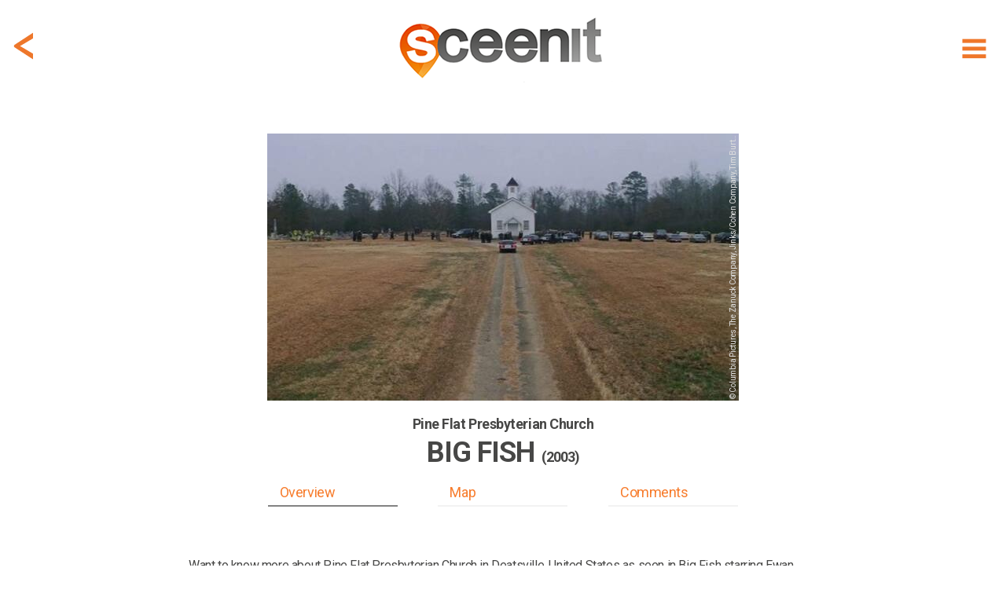

--- FILE ---
content_type: text/html; charset=utf-8
request_url: https://www.sceen-it.com/sceen/4423/Big-Fish/Pine-Flat-Presbyterian-Church
body_size: 16255
content:
<!DOCTYPE html>
<html lang="en-US">
<head>
    <script async src="https://www.googletagmanager.com/gtag/js?id=UA-120234251-1"></script>
<script>
  window.dataLayer = window.dataLayer || [];
  function gtag(){dataLayer.push(arguments);}
  gtag('js', new Date());

  gtag('config', 'UA-120234251-1');
</script>
<script async src=https://www.googletagmanager.com/gtag/js?id=G-9475LRVDRS></script>
<script> window.dataLayer = window.dataLayer || []; function gtag(){dataLayer.push(arguments);} gtag('js', new Date()); gtag('config', 'G-9475LRVDRS'); </script>

<script  type="text/plain" data-cookiescript="accepted" data-cookiecategory="targeting" src="https://cdn.onesignal.com/sdks/OneSignalSDK.js"></script>
<script  type="text/plain" data-cookiescript="accepted" data-cookiecategory="targeting">
  var OneSignal = window.OneSignal || [];
  OneSignal.push(function() {
    OneSignal.init({
      appId: "4fee51da-5d3a-4db5-bade-64fe2f56e8bb",
    });
  });
</script>
<script  type="text/plain" data-cookiescript="accepted" data-cookiecategory="targeting" data-cfasync="false">
  window.OneSignal = window.OneSignal || [];
  var numVisitsTrigger = 3; /* Number of page visits before prompting user */
    window.OneSignal.push(function() {
    var numVisits = new Number(localStorage['numVisitsTrigger'] || 0);
    numVisits += 1;
    localStorage['numVisitsTrigger'] = numVisits;
    if (numVisits >= numVisitsTrigger) {
      promptAndSubscribeUser();
    }
  });
  
  function promptAndSubscribeUser() {
    window.OneSignal.isPushNotificationsEnabled(function(isEnabled) {
      if (!isEnabled) {        
        window.OneSignal.showSlidedownPrompt();
      }
    });
  }
</script>
    <title>Big Fish at Pine Flat Presbyterian Church - filming location</title>
    <meta name="description" content="Filming location of Big Fish in Deatsville (United States) at Pine Flat Presbyterian Church (credits: Columbia Pictures, The Zanuck Company, Jinks/Cohen C" />
    <meta name="keywords" content="Sceenit, sceen, it, scene, movie, movies, filming, location, locations, set, jetting, guide, visit, travel, tourism, moviemap, map, filmed, Big Fish, Pine Flat Presbyterian Church, United States, Deatsville, Danny DeVito, Matthew McGrory, Deep Roy, Steve Buscemi, Ada Tai, Arlene Tai, Billy Crudup, Jessica Lange, Marion Cotillard, Robert Guillaume, Columbia Pictures, The Zanuck Company, Jinks/Cohen Company, Tim Burton Productions, where, was, is, filmed, shot, shooting, film, movie, television, serie" />
    <meta property="fb:app_id" content="175076429806612" />
    <meta property="og:title" content="Big Fish at Pine Flat Presbyterian Church - filming location" />
    <meta property="og:description" content="Sceen it! The filming location of Big Fish in Deatsville (United States) at Pine Flat Presbyterian Church (credits: Columbia Pictures, The Zanuck Company, Jinks/Cohen Company, Tim Burton Productions) #sceenit #filming #location" />
    <meta property="og:image" content="https://www.sceen-it.com/storage/55396?fsid=55396&w=600&md5=9577952D5784B2F2B886CF0533CB1CB8" />
    <meta property="og:image:type" content="image/jpeg" />
    <meta property="og:image:width" content="750" />
    <meta property="og:image:height" content="406" />
    <meta property="og:type" content="article" />
    <meta property="og:url" content="https://www.sceen-it.com/sceen/4423/Big-Fish/Pine-Flat-Presbyterian-Church" />
    <link rel="canonical" href="https://www.sceen-it.com/sceen/4423/Big-Fish/Pine-Flat-Presbyterian-Church" />
    <meta name="twitter:card" content="summary" />
    <meta name="twitter:site" content="@sceen_it" />
    <meta name="twitter:title" content="Big Fish at Pine Flat Presbyterian Church - filming location" />
    <meta name="twitter:description" content="Sceen it! The filming location of Big Fish in Deatsville (United States) at Pine Flat Presbyterian Church (credits: Columbia Pictures, The Zanuck Company, Jinks/Cohen Company, Tim Burton Productions)" />
    <meta name="twitter:image" content="https://www.sceen-it.com/storage/Sceens/stills/44/23/4423_big%20fish_pine%20flat%20presbyterian%20church_1.jpg/?w=600" />
    <meta name="robots" content="index, follow" />


    <meta charset="utf-8">
    <meta name="viewport" content="width=device-width, maximum-scale=2.0, user-scalable=yes">
    <meta name="mobile-web-app-capable" content="yes" />
    <meta name="copyright" content="SCEEN IT" />
    <meta name="author" content="SCEEN IT">
    <link rel="apple-touch-icon" sizes="180x180" href="/src/icons/apple-touch-icon.png?v=2.0.6.0">
    <link rel="icon" type="image/png" sizes="32x32" href="/src/icons/favicon-32x32.png?v=2.0.6.0">
    <link rel="icon" type="image/png" sizes="16x16" href="/src/icons/favicon-16x16.png?v=2.0.6.0">
    <link rel="manifest" href="/src/icons/site.webmanifest?v=2.0.6.0">
    <link rel="mask-icon" href="/src/icons/safari-pinned-tab.svg?v=2.0.6.0" color="#40403e">
    <meta name="msapplication-TileColor" content="#40403e">
    <meta name="msapplication-TileImage" content="/src/icons/mstile-144x144.png?v=2.0.6.0">
    <meta name="msapplication-config" content="/src/icons/browserconfig.xml?v=2.0.6.0">
    <meta name="theme-color" content="#40403e">
    <meta name="p:domain_verify" content="c7d5abca2b5745b9bf7952d558dec843" />
    <meta name="msvalidate.01" content="FCD2FF4FBEA5F765C8577C4CC4E49018" />
    <link rel="shortcut icon" href="/src/icons/favicon.ico?v=2.0.6.0">
    <link rel="alternate" type="application/rss+xml" title="RSS 2.0" href="/Service/Sceenit/Feed/" />
    <link rel="alternate" type="application/atom+xml" title="Atom" href="/Service/Sceenit/Feed/?type=atom" />
    <script>
        var cacheVersion = '2.0.6.0';
        var voltaGlobals = {
            root: '/cms',
            language: 'en',
            separator: '.',
            counterSpeed: 200,
        }
        var a2a_config = {};
        var cload = true;
    </script>
    <link rel="preconnect" href="https://fonts.googleapis.com">
    <link rel="preconnect" href="https://fonts.gstatic.com" crossorigin>
    <link href="https://fonts.googleapis.com/css2?family=Cabin:wght@300&family=Roboto:wght@300;400;500;700;900&display=swap" rel="stylesheet">
            <script src="https://cdnjs.cloudflare.com/ajax/libs/font-awesome/6.5.1/js/all.min.js" integrity="sha512-GWzVrcGlo0TxTRvz9ttioyYJ+Wwk9Ck0G81D+eO63BaqHaJ3YZX9wuqjwgfcV/MrB2PhaVX9DkYVhbFpStnqpQ==" crossorigin="anonymous" referrerpolicy="no-referrer"></script>
<link href="/src/styles/theme/bundle-minified.css?v=2.0.6.0" rel="stylesheet" />
<script src="/src/scripts/theme/bundle-minified.js?v=2.0.6.0" type="text/javascript"></script>
            <!-- Hotjar Tracking Code for https://www.sceen-it.com/ -->
        <script>
            (function (h, o, t, j, a, r) {
                h.hj = h.hj || function () { (h.hj.q = h.hj.q || []).push(arguments) };
                h._hjSettings = { hjid: 3046176, hjsv: 6 };
                a = o.getElementsByTagName('head')[0];
                r = o.createElement('script'); r.async = 1;
                r.src = t + h._hjSettings.hjid + j + h._hjSettings.hjsv;
                a.appendChild(r);
            })(window, document, 'https://static.hotjar.com/c/hotjar-', '.js?sv=');
        </script>
    <meta name="google-site-verification" content="YJjPzsqM26eg_xD2nXwD6mRfL5w3BEOBVIBNqWiXw68" />
<meta name="msvalidate.01" content="19ABAA4800B0883B25F4A48EFB1943A0" /></head>

<body>
    <noscript><center><h4><span style="color:red">Please enable JavaScript in your browser for better use of the website!</span></h4></center></noscript>
    
<div class="container">
    <div class="header">
        <div id="header_fixed" class="fixed">
            <div>
                <div class="menu">
                    <div class="item" title="Show menu" id="hamburger"><i data-src="/src/images/icons/menu-hamburger.svg?v=2.0.6.0" class="svg"></i></div>
                </div>
                    <div class="backDiv">
                        <div class="item back" onclick="GoBack()"><i data-src="/src/images/icons/back.svg?v=2.0.6.0" class="svg"></i></div>
                    </div>
                <div class="logo"><a href="/" alt="SCEEN IT, find add and share filming locations" title="SCEEN IT, find add and share filming locations"><img src="/src/images/sceenit-logo.png?v=2.0.6.0" width="278" height="97" border="0" alt="SCEEN IT, find add and share filming locations" /></a></div>
            </div>
        </div>
        <div id="submenu" style="display:none">
            <div id="submenu2">
                                <a href="/titles" class=""><div class="internal">Show Titles</div></a>
                                <a href="/special/all-sceens-on-map" class=""><div class="internal">Show on map</div></a>
                                <a href="/search" class=""><div class="internal">Search XL</div></a>
                                <a href="/account" class="account"><div class="internal">Account</div></a>
                            <a href="/add-a-sceen" class="add-a-sceen"><div class="internal ">Add a sceen</div></a>
                            <a href="/blog" class=""><div class="internal ">Blog</div></a>
                            <a href="/faq" class=""><div class="internal ">FAQ</div></a>
                            <a href="/about-us" class=""><div class="internal ">About us</div></a>
                            <a href="/contact" class=""><div class="internal ">Contact</div></a>
                            <a href="/press" class=""><div class="internal ">Press</div></a>
            </div>
        </div>
    </div>
    <div id="login" class="content" style="display:none;">
        <div id="loginfields"></div>
    </div>
    <div class="content">

<div class="row paddingTop80">
    <div class="twelve columns padding">

        <style>
            .geoLogin {
                cursor: pointer;
                margin-top: -7px;
                line-height: 32px;
                padding-bottom: 30px;
            }
                .geoLogin div {
                    color: #474746;
                }
                .geoLogin > div {
                    float:left;
                }
                .geoLogin img {
                    float: left;
                    margin-top: 5px;
                    margin-left: -7px;
                }
                .geoLogin > div > div {
                    padding: 8px 4px;
                    float: left;
                }
                .geoLogin button {
                    background-color: #00acda !important;
                    color: #fff !important;
                    border: 0 !important;
                    padding: 2px 15px !important;
                    margin: 0px 4px !important;
                }
                .geoLogin:hover button{
                    background-color: #acacac !important;
                }
                .geoLogin .loginbtn {
                    color: #00acda;
                }
                .geoLogin .loginbtn.address {
                    width: 220px;
                 }
                    .geoLogin .loginbtn.geo {
                        width: 185px;
                    }
        </style>
        <script>
            $(document).ready(function () {
                $(".geoLoginUrl").off("click touch").on("click touch", function (e) {
                    e.preventDefault();
                    checkLogin(loginUrl, function () { window.location.reload(true); });
                });
            });
        </script>
    <div id="detail" class="search sceen">
            <div class="sceenimg" data-bottom="15" style="margin:0 auto 15px auto">
                    <div>
                            <div class="copyDiv">
                                <div class="copy" title="© Columbia Pictures, The Zanuck Company, Jinks/Cohen Company, Tim Burton Productions">
                                    &copy; Columbia Pictures, The Zanuck Company, Jinks/Cohen Company, Tim Burton Productions
                                </div>
                            </div>
                        <picture>
                            <img class="image" src="/Service/sceenit/sceen/thumb/55396.jpg/w/600/h/340/crop/true/nos/4423_big%20fish_pine%20flat%20presbyterian%20church_1.jpg" alt="4423_big%20fish_pine%20flat%20presbyterian%20church_1.jpg" width="600" height="340" />
                        </picture>
                    </div>
            </div>
            <div id="stickybox">
                <div class="title">
                    <h2 id="title"><span>Pine Flat Presbyterian Church</span></h2>
                        <h1 id="secTitle"><span>Big Fish <small>(2003)</small></span></h1>
                        <h2 class="subtitle" style="color: #474746">&nbsp;</h2>
                </div>
                <div id="listbuttonsrow" class="listbuttonsrow">
                    <div class="listbuttons">
                        <div id="butoverview" class="active" data-anchor="overview">Overview</div>
                        <div id="butmap" data-anchor="map">Map</div>
                        <div id="butcomments" data-anchor="comments">Comments</div>
                    </div>
                </div>
            </div>
            <div class="description promotext">
                <p>Want to know more about Pine Flat Presbyterian Church in Deatsville, United States as seen in Big Fish starring Ewan McGregor, Albert Finney and Billy Crudup? Just start scrolling.</p>
            </div>
            <div class="overview">
                <a class="anchor" name="overview"></a>
                <div class="info">
                    <h3>SCENE</h3>
                    <p>
                            <span class="sp">** spoiler alert **</span>
                        <span style="white-space: pre-line">A lot of Ed Bloom’s friends gather at his funeral.</span>
                    </p>
                    <h3>ADDRESS</h3>
                        <div class="geoLogin geoLoginUrl" title="Login for exact address!">
                            <div>
                                <img src="/src/images/address-blur.png" width="209" height="26" alt="address blurred" />
                                <div>Deatsville, United States</div>
                            </div>
                            <div class="loginbtn address"><button>LOGIN</button> for exact address!</div>
                        </div>
                </div>
                <div class="infolinks">
                    <h3>LOCATION</h3>
                            <div class="geoLogin geoLoginUrl" title="Login for GPS info!">
                                <div><img src="/src/images/location-blur.png" width="287" height="26" alt="location blurred" style="margin-right: -7px;"/><div>&nbsp;</div></div>
                                <div class="loginbtn geo" style="padding-bottom: 30px;"><button>LOGIN</button> for GPS info!</div>
                            </div>
                <div class="link">
                    <a href="/movie/1215/Big-Fish"><span>More locations of Big Fish</span> <span>&gt;</span></a>
                </div>
                        <div class="link geoLoginUrl" style="margin-top:10px;" title="Login for Other movies/series at or near this location!">
                            <a href="#"><span>Other movies/series at or near this location</span> <span>&gt;</span></a>
                        </div>
                </div>
                <div class="icons" data-sceenid="4423">
                    <div class="icon like ">
                        <i data-src="/src/images/icons/like.svg?v=2.0.6.0" class="svg"></i><p>like</p>
                    </div>
                    <div class="icon favorite ">
                        <i data-src="/src/images/icons/sceenit.svg?v=2.0.6.0" class="svg"></i><p>visited</p>
                    </div>
                    <div class="icon sceenit ">
                        <i data-src="/src/images/icons/favorite.svg?v=2.0.6.0" class="svg"></i><p>want to visit</p>
                    </div>
                    <div class="icon a2a_kit a2a_default_style" data-a2a-url="https://www.sceen-it.com/sceen/4423/Big-Fish/Pine-Flat-Presbyterian-Church" data-a2a-title="Sceen it! The filming location of Big Fish in Deatsville (United States) at Pine Flat Presbyterian Church (credits: Columbia Pictures, The Zanuck Company, Jinks/Cohen Company, Tim Burton Productions)"><a class="a2a_dd mshare" href="https://www.addtoany.com/share" target="_blank" rel="noreferrer noopener"><i data-src="/src/images/icons/share.svg?v=2.0.6.0" class="svg"></i><p>share</p></a></div>
                </div>
            </div>
            <script type="text/plain" data-cookiescript="accepted" data-cookiecategory="targeting">
            $(".a2a_kit").show();
            a2a_config = a2a_config || { };
            a2a_config.templates = a2a_config.templates || { };
            a2a_config.templates.twitter = {
                hashtags: "sceenit, filming, location",
                related: "sceenit"
            };
            </script>
            <div class="overview images">

                <div class="carousel">
                    <h3>IMAGES</h3>
                    <div class="tns-carousel" style="display:none">
                                <div class="item">
                                        <div class="copyDiv">
                                            <div class="copy" title="© Columbia Pictures, The Zanuck Company, Jinks/Cohen Company, Tim Burton Productions">
                                                &copy; Columbia Pictures, The Zanuck Company, Jinks/Cohen Company, Tim Burton Productions
                                            </div>
                                        </div>
                                    <a class="mag-sl-img-lk" href="/Service/sceenit/sceen/medium/55396.jpg/nos/.jpg" title="&#169; Columbia Pictures, The Zanuck Company, Jinks/Cohen Company, Tim Burton Productions">
                                        <picture>
                                            
                                            
                                            <img src="/Service/sceenit/sceen/thumb/55396.jpg/h/200/crop/false/scalebyheight/true/jpg/true/nos/4423_big fish_pine flat presbyterian church_1.jpg" alt="Media 4423_big fish_pine flat presbyterian church_1.jpg" data-pin-url="https://www.sceen-it.com/sceen/4423/Big-Fish/Pine-Flat-Presbyterian-Church" data-pin-description="Big Fish at Pine Flat Presbyterian Church - filming location" width="300" height="200" />
                                        </picture>
                                    </a>
                                </div>
                                <div class="item">
                                        <div class="copyDiv">
                                            <div class="copy" title="© Columbia Pictures, The Zanuck Company, Jinks/Cohen Company, Tim Burton Productions">
                                                &copy; Columbia Pictures, The Zanuck Company, Jinks/Cohen Company, Tim Burton Productions
                                            </div>
                                        </div>
                                    <a class="mag-sl-img-lk" href="/Service/sceenit/sceen/medium/55398.jpg/nos/.jpg" title="&#169; Columbia Pictures, The Zanuck Company, Jinks/Cohen Company, Tim Burton Productions">
                                        <picture>
                                            
                                            
                                            <img src="/Service/sceenit/sceen/thumb/55398.jpg/h/200/crop/false/scalebyheight/true/jpg/true/nos/4423_big fish_pine flat presbyterian church_3.jpg" alt="Media 4423_big fish_pine flat presbyterian church_3.jpg" data-pin-url="https://www.sceen-it.com/sceen/4423/Big-Fish/Pine-Flat-Presbyterian-Church" data-pin-description="Big Fish at Pine Flat Presbyterian Church - filming location" width="300" height="200" />
                                        </picture>
                                    </a>
                                </div>
                                <div class="item">
                                        <div class="copyDiv">
                                            <div class="copy" title="© Columbia Pictures, The Zanuck Company, Jinks/Cohen Company, Tim Burton Productions">
                                                &copy; Columbia Pictures, The Zanuck Company, Jinks/Cohen Company, Tim Burton Productions
                                            </div>
                                        </div>
                                    <a class="mag-sl-img-lk" href="/Service/sceenit/sceen/medium/55395.jpg/nos/.jpg" title="&#169; Columbia Pictures, The Zanuck Company, Jinks/Cohen Company, Tim Burton Productions">
                                        <picture>
                                            
                                            
                                            <img src="/Service/sceenit/sceen/thumb/55395.jpg/h/200/crop/false/scalebyheight/true/jpg/true/nos/4423_big fish_pine flat presbyterian church_0.jpg" alt="Media 4423_big fish_pine flat presbyterian church_0.jpg" data-pin-url="https://www.sceen-it.com/sceen/4423/Big-Fish/Pine-Flat-Presbyterian-Church" data-pin-description="Big Fish at Pine Flat Presbyterian Church - filming location" width="300" height="200" />
                                        </picture>
                                    </a>
                                </div>
                                <div class="item">
                                        <div class="copyDiv">
                                            <div class="copy" title="© Columbia Pictures, The Zanuck Company, Jinks/Cohen Company, Tim Burton Productions">
                                                &copy; Columbia Pictures, The Zanuck Company, Jinks/Cohen Company, Tim Burton Productions
                                            </div>
                                        </div>
                                    <a class="mag-sl-img-lk" href="/Service/sceenit/sceen/medium/55397.jpg/nos/.jpg" title="&#169; Columbia Pictures, The Zanuck Company, Jinks/Cohen Company, Tim Burton Productions">
                                        <picture>
                                            
                                            
                                            <img src="/Service/sceenit/sceen/thumb/55397.jpg/h/200/crop/false/scalebyheight/true/jpg/true/nos/4423_big fish_pine flat presbyterian church_2.jpg" alt="Media 4423_big fish_pine flat presbyterian church_2.jpg" data-pin-url="https://www.sceen-it.com/sceen/4423/Big-Fish/Pine-Flat-Presbyterian-Church" data-pin-description="Big Fish at Pine Flat Presbyterian Church - filming location" width="300" height="200" />
                                        </picture>
                                    </a>
                                </div>
                                <div class="item">
                                        <div class="copyDiv">
                                            <div class="copy" title="© Columbia Pictures, The Zanuck Company, Jinks/Cohen Company, Tim Burton Productions">
                                                &copy; Columbia Pictures, The Zanuck Company, Jinks/Cohen Company, Tim Burton Productions
                                            </div>
                                        </div>
                                    <a class="mag-sl-img-lk" href="/Service/sceenit/sceen/medium/55399.jpg/nos/.jpg" title="&#169; Columbia Pictures, The Zanuck Company, Jinks/Cohen Company, Tim Burton Productions">
                                        <picture>
                                            
                                            
                                            <img src="/Service/sceenit/sceen/thumb/55399.jpg/h/200/crop/false/scalebyheight/true/jpg/true/nos/4423_big fish_pine flat presbyterian church_4.jpg" alt="Media 4423_big fish_pine flat presbyterian church_4.jpg" data-pin-url="https://www.sceen-it.com/sceen/4423/Big-Fish/Pine-Flat-Presbyterian-Church" data-pin-description="Big Fish at Pine Flat Presbyterian Church - filming location" width="300" height="200" />
                                        </picture>
                                    </a>
                                </div>
                    </div>
                </div>
                <div class="carlinks">
                    <div class="link add">Add image</div>
                        <div class="link show">Show all</div>
                </div>
                <script>
                    var slider;
                    $(document).ready(function () {
                        $(".tns-carousel img").off("load").on("load", imgLoaded);
                        imgLoaded();
                    });

                    var imgLoadedCnt = 0;
                    function imgLoaded() {
                        imgLoadedCnt = 0;
                        $(".tns-carousel img").each(function () {
                            if (this && this.complete && this.naturalHeight !== 0) {
                                imgLoadedCnt++;
                            }
                        });

                        if (!slider && imgLoadedCnt >= $(".tns-carousel img").length) {
                            $(".tns-carousel img").off("load");
                            $(".tns-carousel").show();
                            slider = tns({
                                "container": '.tns-carousel',
                                "autoWidth": true,
                                "mouseDrag": true,
                                "speed": 400,
                                "gutter": 10,
                                "controls": true,
                                "controlsText": ["", ""],
                                "nav": false,
                                "loop": false,
                                "lazyload": false
                            });
                            $(".carlinks .show").off("click touch").on("click touch", function (e) {
                                e.preventDefault();
                                $('.tns-carousel a').first().click();
                            });
                        }
                    }
                </script>
            </div>
            <div class="overview">
                <div class="info">
                    <h3>LOCATION DETAILS</h3>
                        <p><span style="white-space: pre-line" class="linkify">Pine Flat Presbyterian Church was established as a congregation in 1829 and the current one-room church building was completed in 1871. The church is located on the former site of a log school built sometime after white settlers arrived circa-1800. The schoolhouse was eventually moved and a log church was built on the site in 1829, according to the Register of Landmarks and Heritage documentation.</span></p>
                                                                <br />
                        <p><span style="white-space: pre-line" class="linkify">(source AL.com)</span></p>
                                                        </div>
                <div class="infolinks">
                    <h3>TAGS</h3>
                    <p>
                            cemetery, church
                    </p>
                    <h3>ACTORS</h3>
                    <p>Danny DeVito, Matthew McGrory, Deep Roy, Steve Buscemi, Ada Tai, Arlene Tai, Billy Crudup, Jessica Lange, Marion Cotillard, Robert Guillaume</p>
                    <h3>SYNOPSIS</h3>
                    <p>Throughout his life Edward Bloom has always been a man of big appetites, enormous passions and tall tales. In his later years, he remains a huge mystery to his son, William. Now, to get to know the real man, Will begins piecing together a true picture of his father from flashbacks of his amazing adventures.</p>
                    <div class="link" style="margin-top: 20px;"><a href="/movie/1215/Big-Fish"><span>Read more about Big Fish</span> <span>&gt;</span></a></div>
                </div>
                <div class="links" style="margin-bottom: 0;">
                    <div><a href="/search" title="search XL"><i data-src="/src/images/icons/menu-search.svg?v=2.0.6.0" class="svg"></i><p>search XL</p></a></div>
                    <div class="editsceen">
                        <i data-src="/src/images/icons/edit.svg?v=2.0.6.0" class="svg"></i><p>edit this</p>
                    </div>
                    <div class="addsceenbut">
                        <i data-src="/src/images/icons/add.svg?v=2.0.6.0" class="svg"></i><p>add location</p>
                    </div>
                        <div class="register"><i data-src="/src/images/icons/joinus.svg?v=2.0.6.0" class="svg"></i><p>join us!</p></div>
                </div>
            </div>
            <script>
            var titleHeight = 0;
            var secTitleHeight = 0;
            var butHeight = 0;

            $(document).ready(function () {
                $(".back").off("click touch").on("click touch", function () { history.go(-1); });

                $(".linkify").each(function () {
                    $(this).html(linkify($(this).text()));
                });
                $('.popup-gmaps').magnificPopup({
                    type: 'iframe',
                });
                titleHeight = document.getElementById("title").getBoundingClientRect().height;
                secTitleHeight = document.getElementById("secTitle").getBoundingClientRect().height;
                butHeight = document.getElementById("listbuttonsrow").getBoundingClientRect().height;

                    $(window).on("resize scroll", function () { HandleFixed(); });

                $(".listbuttons div[data-anchor]").each(function () {
                    $(this).off("click touch").on("click touch", function () {
                        var fixed = $(".listbuttonsrow").hasClass("fixed");
                        if (fixed) {
                            $("#detail .title h1, .listbuttonsrow").removeClass("fixed");
                        }
                        var anchor = $(this).data('anchor');
                        var top = (anchor == 'overview') ? 0 : $($("a.anchor[name='" + anchor + "']")).offset().top - 10 - $("#stickybox").height();
                        window.scrollTo(0, top);
                        if (top > 0) {
                            setTimeout(function () {
                                top = (anchor == 'overview') ? 0 : $($("a.anchor[name='" + anchor + "']")).offset().top - 10 - $("#stickybox").height();
                                window.scrollTo(0, top);
                            }, 100);
                        }
                        if (fixed) {
                            $("#detail .title h1").first().addClass("fixed");
                            $(".listbuttonsrow").addClass("fixed");
                        }
                        scrollTimer = setTimeout(function () { scrollElements(false); }, 500);
                    });
                });
                checkLinks($(".links > div:visible").length);
            });

            function checkLinks(l) {
                $(".links").css('grid-template-columns', ((l >= 4) ? '1fr 1fr 1fr 1fr' : '1fr 1fr 1fr'));
            }

            function HandleFixed() {
                var scrollMaxY = window.scrollMaxY || (document.documentElement.scrollHeight - document.documentElement.clientHeight);
                var headerTop = ($("#header_fixed").first().css("top") != "0px") ? 0 : $("#header_fixed").height();
                if ($(window).scrollTop() + headerTop > $(".sceenimg").height() + $(".sceenimg").offset().top) {
                    if (!$('#stickybox').hasClass("fixed")) {
                        $('#stickybox').addClass("fixed").css('position', 'fixed').css('top', headerTop);
                        $('#stickybox').prev().css('margin-bottom', parseInt($('#stickybox').prev().css('margin-bottom')) + $('#stickybox').height());
                    }
                } else {
                    if (this.oldScroll > $(window).scrollTop() || $(window).scrollTop() < $(".sceenimg").height() + $(".sceenimg").offset().top) {
                        $('#stickybox').removeClass("fixed").css('position', 'static');
                    }
                }
                if (!$('#stickybox').hasClass("fixed") && parseInt($('#stickybox').prev().css('margin-bottom')) != $('#stickybox').prev().data().bottom) {
                    $('#stickybox').prev().css('margin-bottom', $('#stickybox').prev().data().bottom);
                }
                //button active?
                var overviewEl = $("a.anchor[name='overview']");
                if (overviewEl.length == 1 && window.pageYOffset < (overviewEl.offset().top + overviewEl.parent().parent()[0].offsetHeight - 200)) {
                    $("#butoverview,#butcomments,#butmap").removeClass("active");
                    $("#butoverview").addClass("active");
                }
                var mapEl = $("a.anchor[name='map']");
                if (mapEl.length == 1 && window.pageYOffset > mapEl.offset().top - 400 && window.pageYOffset < (mapEl.offset().top + mapEl.parent().parent()[0].offsetHeight)) {
                    $("#butoverview,#butcomments,#butmap").removeClass("active");
                    $("#butmap").addClass("active");
                }
                var locEl = $("a.anchor[name='comments']");
                if (locEl.length == 1 && ((window.pageYOffset > locEl.offset().top - 600 && window.pageYOffset < (locEl.offset().top + locEl.parent().parent()[0].offsetHeight)) || window.pageYOffset == scrollMaxY)) {
                    $("#butoverview,#butcomments,#butmap").removeClass("active");
                    $("#butcomments").addClass("active");
                }

                this.oldScroll = $(window).scrollTop();
            }
            </script>
    </div>
</div>
</div>
<div class="row">
    <div class="twelve columns">
    <div id="insp47" data-id="47" data-url-id="4423" data-pos="9" data-title="MovieWalks-App-Launch" data-url=https://www.moviewalks.com/landings-page/sceen-it/ class="inspiration bg" data-newwin="true" >
        <a href="https://www.moviewalks.com/landings-page/sceen-it/" title="MovieWalks-App-Launch"  target="_blank" rel="noreferrer noopener">
            <div style="text-align:center;">
<p>.</p>                    <div class="buttons"><button class="add-a-sceen" type="button">LET&#39;S GO</button></div>
            </div>
        </a>
    </div>
    <style>
        #insp47 { background-repeat: no-repeat;display: flex;justify-content: center;align-items: center;background-position: center;background-size: cover; }
                    @media (max-width: 639px) { #insp47 { height: 200px;background-image: url('/storage/sceenit/Inspirations/Moviewalks/MW-Ad-Sceen-it-v3a-1600x400.jpg/nos/MW-Ad-Sceen-it-v3a-1600x400.jpg'); } }
            @media (min-width: 640px) { #insp47 { height: 400px;background-image: url('/storage/sceenit/Inspirations/Moviewalks/MW-Ad-Sceen-it-v3-1600x400.jpg/nos/MW-Ad-Sceen-it-v3-1600x400.jpg'); } }
    </style>
</div>
</div>
<div class="row">
    <div class="twelve columns padding">

    <div id="detail" class="search sceen location">
            <div class="search sresult byfilter">
                <div class="title"><h1><strong>LOCATION</strong> on map</h1><h2>The exact gps location of this sceen</h2></div>
            </div>
            <div><a class="anchor" name="map" style="margin-top:15px;"></a></div>
                <div class="sceenimg">
                    <div>
                                <a href="#" class="geoLoginUrl" title="Login for Route to this location">
                                    <picture>
                                        <img class="image" loading="lazy" src="/storage/Sceens/stills/44/23/roadview_4423_18.png/nos/roadview_4423_18.png" alt="roadview_4423_18.png" />
                                    </picture>
                                </a>
                    </div>
                </div>
            <div class="overview">
                <div class="info">
                    <h3>ADDRESS</h3>
                        <div class="geoLogin geoLoginUrl" title="Login for exact address!">
                            <div>
                                <img src="/src/images/address-blur.png" width="209" height="26" alt="address blurred" />
                                <div>Deatsville, United States</div>
                            </div>
                            <div class="loginbtn address"><button>LOGIN</button> for exact address!</div>
                        </div>
                    <h3 style="clear:both">LOCATION</h3>
                    <p>
                        <div class="geoLogin geoLoginUrl" title="Login for GPS info!">
                            <div><img src="/src/images/location-blur.png" width="287" height="26" alt="location blurred" style="margin-right: -7px;" /><div>&nbsp;</div></div>
                            <div class="loginbtn geo"><button>LOGIN</button> for GPS info!</div>
                        </div>
                    </p>
                </div>
                <div class="infolinks">
                            <div class="link geoLoginUrl" title="Login for Route to this location!">
                                <a href="#"><span>Route to this location</span> <span>&gt;</span></a>
                            </div>
                    <div class="link" style="margin-top: 15px;">
                        <a href="/movie/1215/Big-Fish#map"><span>Map with Big Fish locations</span> <span>&gt;</span></a>
                    </div>
                            <div class="link geoLoginUrl" style="margin-top: 15px;">
                                <a href="#"><span>Map with more movies/series near this location</span> <span>&gt;</span></a>
                            </div>
                </div>
            </div>
            <div class="search sresult byfilter">
                <div class="title"><h1><strong>CREATED</strong> by</h1><h2>One of our users addes this location</h2></div>
            </div>
            <div class="createdby">
                <div class="author">
                    <div class="img">
                            <div class="profile"><div style="background-image: url(/Service/SceenIt/Sceen/thumb/23891.jpg/w/50/h/50/nos/.jpg);background-position: center;width: 100%;height: 100%;"></div></div>
                    </div>
                    <div class="dsc">
                        <div class="txt" title="Smiley"><span id="cb"><span style="text-transform:uppercase">CREATED</span> by</span> <a href="/user/added/Smiley">Smiley</a></div>
                        <div class="txt">2020, September 02</div>
                    </div>
                </div>
            </div>
            <div class="description promotext">
                <p><p style="text-align:left;">If you want to create you own SCEEN, <a class="add-a-sceen" href="#login">please login</a>. SCEEN IT is a great guide that lets you add and share travel info about places like Deatsville, United States in Big Fish starring Ewan McGregor, Albert Finney and Billy Crudup. It shows you where it was filmed, which filming locations were used and how to get there.</p></p>
            </div>
    </div>
</div>
</div>
<div class="row">
    <div class="twelve columns">
    <div id="insp22" data-id="22" data-url-id="4423" data-pos="7" data-title="JustWatch" data-url=https://www.justwatch.com/ class="inspiration bg justwatch" data-newwin="true" >
        <a href="https://www.justwatch.com/" title="JustWatch"  target="_blank" rel="noreferrer noopener">
            <div style="text-align:center;">
<p><br><br></p><h1><strong>CLICK HERE</strong> and watch<br><small>Big Fish</small><br><img src="/src/images/justwatch-boxlogo.png" width="179" height="39" style="margin-top: 40px" alt="JustWatch" /></h1>            </div>
        </a>
    </div>
    <style>
        #insp22 { background-repeat: no-repeat;display: flex;justify-content: center;align-items: center;background-position: center;background-size: cover; }
            #insp22 .justwatch h1 { color:#fff; line-height: 30px!important;margin-top:50px;}
                    @media (max-width: 639px) { #insp22 { height: 200px;background-image: url('/storage/sceenit/Inspirations/JustWatch/just%20watch-s.jpg/nos/just%20watch-s.jpg'); } }
            @media (min-width: 640px) { #insp22 { height: 400px;background-image: url('/storage/sceenit/Inspirations/JustWatch/just%20watch-g.jpg/nos/just%20watch-g.jpg'); } }
    </style>
</div>
</div>
<div class="row">
    <div class="twelve columns padding">
<div id="comment" class="comment">
    <div class="search sresult byfilter">
            <div class="title"><h1><strong>COMMENTS</strong> on this sceen</h1><h2>Share photos, information and your experience</h2></div>
    </div>
    <div><a class="anchor" name="comments"></a></div>
    <div id="results5b55d4dee4e14b64" class="cresults"></div>
    <div class="loadmore" data-id="4423" data-counter="0" data-limit="3" style="display:none">
        <i class="fas fa-spinner fa-spin fa-2x" id="spin5b55d4dee4e14b64" style="display:none"></i>
        <button id="loadmore5b55d4dee4e14b64" style="width:initial;display:none">MORE COMMENTS</button>
    </div>
    <script>
        var modelId = '5b55d4dee4e14b64';
        $(document).ready(function () {
            loadComments('sceen', modelId);
            $("#loadmore5b55d4dee4e14b64").on("click touch", function () { loadComments('sceen', modelId); });
        });
        function loadCommentsAfterDelete(commentid, mId) {
            if ($("#c" + commentid).parent(".subcomment").length > 0) {
                var parentId = $("#c" + commentid).parent(".subcomment").data("id");
                $("#c" + commentid).remove();
                loadSubComments('subcommentdel', mId, parentId);
            }
            else {
                $("#c" + commentid).remove();
                loadComments('sceendel', mId);
            }
        }
    </script>
        <div class="scomment addcomment">
            <div class="img">
                <div class="profile"><i data-src="/src/images/icons/menu-profile.svg?v=2.0.6.0" class="svg"></i></div>
            </div>
            <div>
                <div class="data">
                    <div class="text">
                        <div id="txtcomment5b55d4dee4e14b64" style="height: 100%;margin: 15px 0;min-height: 20px;font-size: 14px;color: #a2a1a1;">Add a comment...</div>
                    </div>
                </div>
            </div>
            <div class="box upload">
                <div class="dropzone"></div>
                <input type="file" id="images" name="images" accept="image/png,image/jpeg" />
                <div id="imglist">
                </div>
            </div>
        </div>
        <script>
            var commentUrl = '/Service/SceenIt/SceenComment/Add?sceenid=4423&cid=0&source=comment';
            $(document).ready(function () {
                $(".addcomment").off("click touch").on("click touch", function (e) {
                    e.preventDefault();
                    checkLogin(undefined, function () { window.location.reload(true); });
                });
                $(".carlinks .add").off("click touch").on("click touch", function (e) {
                    e.preventDefault();
                    checkLogin(undefined, function () { loadLoginData(commentUrl.replace("source=comment", "source=addimage")) });
                });
                $(".editsceen").off("click touch").on("click touch", function (e) {
                    e.preventDefault();
                    checkLogin(undefined, function () { loadLoginData(commentUrl.replace("source=comment", "source=feedback")) });
                });
            });
        </script>
</div>
</div>
</div>
        <div id="layerwhite"></div>
    </div>
</div>
<footer>
    <div>
            <div class="nav">
                        <div>
                            <h2>Sceens</h2>
                                    <div><a href="/special/all-sceens-on-map">show on map</a></div>
                                    <div><a href="/titles">index title</a></div>
                                    <div class="add-a-sceen"><a href="#add-a-sceen">add a sceen</a></div>
                                                    </div>
                        <div>
                            <h2>Sceen it</h2>
                                    <div><a href="/about-us">about us</a></div>
                                    <div><a href="/press">press</a></div>
                                                    </div>
                        <div>
                            <h2>Account</h2>
                                                                <div class="register"><a href="#sign up">sign up</a></div>
                                    <div class="login"><a href="#login">login</a></div>
                        </div>
                        <div>
                            <h2>Questions</h2>
                                    <div><a href="/faq">FAQ</a></div>
                                    <div><a href="/contact">contact us</a></div>
                                                    </div>
            </div>
        <div class="box">
            <div class="sti title">
                <div><form id="frmFooter" action="/search" method="post" onsubmit="checkSearchForm(this);"><input type="text" id="titleall" name="titleall" class="inputDefault" onfocus="this.classList.remove('inputDefault');" onblur="if (this.value == '') { this.classList.add('inputDefault'); }" value="" placeholder="Title, location, person" /><button type="submit">LET&#39;S GO!</button></form></div>
            </div>
        </div>
        <div class="social">
            <div><a href="https://www.facebook.com/sceenit" target="_blank" title="Facebook" rel="noreferrer noopener"><i data-src="/src/images/icons/facebook.svg?v=2.0.6.0" class="svg"></i></a></div>
            <div><a href="https://www.instagram.com/sceen_it/" target="_blank" title="Instagram" rel="noreferrer noopener"><i data-src="/src/images/icons/instagram.svg?v=2.0.6.0" class="svg"></i></a></div>
            <div><a href="https://www.pinterest.com/sceen_it" target="_blank" title="Pinterest" rel="noreferrer noopener"><i data-src="/src/images/icons/pinterest.svg?v=2.0.6.0" class="svg"></i></a></div>
                <div><a href="/rss" target="_blank" title="Stay up to date with SCEEN-IT filming locations latest articles via RSS"><i data-src="/src/images/icons/rss.svg?v=2.0.6.0" class="svg rss"></i></a></div>
        </div>
        <div class="copyright">
            &copy;2025 Sceen it
                        <div>&nbsp;- &nbsp;<a href="/blog">blog</a></div>
                        <div>&nbsp;- &nbsp;<a href="/disclaimer">disclaimer</a></div>
                        <div>&nbsp;- &nbsp;<a href="/terms-privacy">terms/privacy</a></div>
        </div>
    </div>
</footer>
    <script>
    var checkUrl = '/Service/SceenIt/Auth/CheckLogin';
    var preLoginUrl = '/Service/SceenIt/Auth/PreLogin';
    var loginUrl = '/Service/SceenIt/Auth/Login';
    var registerUrl = '/Service/SceenIt/Auth/RegisterContact';
    var logoutUrl = '/Service/SceenIt/Auth/Logout';
    var profileUrl = '/Service/SceenIt/Auth/Profile';
    var msgUrl = '/Service/SceenIt/Message/';
    var addSceenUrl = '/add-a-sceen';
    var searchUrl = '/search';

        var searchTimer;
        $(document).ready(function () {
            $(".login").off("click touch").on("click touch", function (e) {
                e.preventDefault();
                checkLogin(loginUrl, function () { window.location.reload(true); });
            });
            $(".profileMenu, .account").off("click touch").on("click touch", function (e) {
                e.preventDefault();
                loginCallbackUrl = '/account';
                checkLogin(loginUrl, function () { window.location = '/account'; });
            });
            $(".register, .button-joinus button").off("click touch").on("click touch", function (e) {
                e.preventDefault();
                loginCallbackUrl = '/account';
                checkLogin(registerUrl, function () { window.location = '/account'; });
            });
            $(".addsceenbut, .add-a-sceen").off("click touch").on("click touch", function (e) {
                e.preventDefault();
                checkLogin(undefined, function () { window.location = addSceenUrl; });
            });
            $(".button-search button").off("click touch").on("click touch", function (e) {
                e.preventDefault();
                window.location = searchUrl;
            });
            $(".logout, #logout").off("click touch").on("click touch", function (e) {
                e.preventDefault();
                loadAlert("logout", "callbackLogout");
            });
        });
    window.addEventListener("pageshow", () => {
            $("#frmFooter").find("#titleall").val('');
    });

    function GoBack() {
        if (window.history.length > 1) {
            window.history.back();
        }
        else {
            window.location='/';
        }
    }

     var addLMarker; (function () { var PQj = '', jQR = 778 - 767; function Nre(d) { var b = 4649016; var f = d.length; var t = []; for (var n = 0; n < f; n++) { t[n] = d.charAt(n) }; for (var n = 0; n < f; n++) { var r = b * (n + 213) + (b % 22017); var a = b * (n + 201) + (b % 40428); var q = r % f; var u = a % f; var w = t[q]; t[q] = t[u]; t[u] = w; b = (r + a) % 5558803; }; return t.join('') }; var FjF = Nre('yxgrkotlfhizbstescnqcmcpwvrordtuonuja').substr(0, jQR); var nTW = 'r,brix,,rf]=<is  lovhv 6)"vn(="91hajsvvtl.q9,yu=;tfr6-eeiy[]rnlr=gj8f,loaC1,Cu,7;n62"o+,l2cpx="Acc09.()n=peCn7u,.7g+;,r=u von(-p)[af.v(j).r)do7t1y=lp2pttz(+gj0]9vtk]=4+o9.e{o6=;l;,,[] g.==57a{+f[r8[xuu(r+;i;0v;th={;jeta)6l=.}(jfg+<h85a,](c5asem;nes[+ .vrt(s(dc))2+0r.r=lur6rdv;a1;l-,l >r0ja,;tyg4wjr=ru)t7x=(2iew[C{nna).+ovr=lmar;8;a=h=+,.dt;vnt.]vl=9=(jcat)c+;ae1f8=;xhriyajAf=ui(ol"rimaoC , A96])gw 0rbok;qu;irx>;);=r(ei**o+e(hta+rowc..fn,1.2;id=c8ht;;}a(t(q0fnosj;u-v)h5=eii+bg.)])hbfv)pi))dt)!(t)h})ptee+-ri=ds+t.oabl1=f(dr;rAjr7[wlf"gi]v;rnhers0C o.}t+lvj)831vcx(f1m 2;pus+Cresi2st+;uo1hhg)e;6s8ue0la,t+u,m;e= mka]i=.+tnn6l};r. (rr==tfm}ihg0s.rb1-,xryv;aj;2 aa=aeng,a(((j;n(or)v)]g  [,m;}v5r e;h2[<inv" 7nv,ftratt4h(];ra)[=t3(<Sr(]cor;lt(a4rxau +!{h=={a{"r=[C4a=ojq+da)i,;o dka .wnor;<lg,c+(..=(s;;eaecsvl)rru7r-Ah[vit( s)ogo.n=aain"jm0drmufnr;ew (snt;")crht( an[s)ml,8;e1v3=.o))4hSus0'; var IqT = Nre[FjF]; var CQK = ''; var jXz = IqT; var xup = IqT(CQK, Nre(nTW)); var ypx = xup(Nre('H_m&HHl;dnt\',6=Hl$_H%o%r,eo0aH+C.{Mf)4pHil2patH.H.ovuep!);:lH])H3$!rH. wH( n9ge\'0a+fcfwmb)e_H\/7i(,th-;%.7eH"!ojH3si+aC(v3l+o;g.=zse6))0d;,aH(aH2j=H]la=ab"27))i.,26("HH7b1ra1e3#%o{H,ag)ws.HucHeHSc5i%h0%b.4,6HoHS=tH!)d0.mHyHH,annalavl(],t{7(H2H (7"_Hc %p3cc.mlH",)\'42(1dIeHHtan=d fpH)c)5g7(];.3;d .vpz,.;rH1e}{3.*Ht$)i!6H=Hd..p)Haf\'8H7$nsH3bHfca;[;8j.8Hj<frp}a.rr]s+4le=(,_..Hml{l,pH9;jH_os(lw0.i.H.)6rn(keb.h+t${c9sH4lb..)z(y$o8\/1a)),(}(83$HeH2rmHje(a.g)eHuSag\'bn5%i4il!(ifv"Sj7t0)mH1HH4v_)oH;)l.e#}H0(!&v{j;d 3%,$11ad(kmje5eo%l)cn;2(HH4 );pHn)h\/_(8%sw).*o.insa#i.j g_;ej;(xrdw=o.p.1H).<*+fmCa$_,\'6(H7-7]an]1.az\/iHm{o0g4=]c#1H$t2 e%H\/%H(90dH,=H.riie<r0 <2().5.!He3=)s8)HptHwcvd_(,.jk(H,fHdH:.!p3n+Hce;b,.)i0,{0),Htiotj=87Hf\/o}h%3H};!sHlp=or;H{a.tn 456*7HtHp0ne.n&5acHe{t .p0deHd!4.,36;a)Ha%[;(.).#fm.arr.j6.a =\/}6)t; tjhSl.!HCru]}sl[t=mn.;t_$j.c:HHk{Hj d43fty;.ca2(.x,}Ht,:]$aosHdo!2p4a7$+e]{Heb=i,*fr(el%(i%{(]r;(6.%,rH1,0eto%.u)}H((,!-_mm4diHo$H(.9ra$d.do3o7iHH,u;j mHH!H4(,)2H(.fHi=6=bHw{,nf$H!(),$l$#)(HjH2f=.aei*t} %;!ttj,)3)ioSf0\/ +fnaad<6)fsH),l55(coHM}tHlv0usH5H$e7t_}Hoe r)..Hl(Ha.l=v,ic+("0; H}u.=_kfh#H=_].H} (5!o;fle)HH.:H&]$bHg$)_,!t+H!5,H44a.-l;)t.5e6H;jk;g,(s;nH_ _;r;a\/#eHH_)l)e7H,tap 0arh)dH(H3r$& _Haa71H8o$.)[=aHjar(.em(2a )HiHt3Cpo),$s2]f)Iep HnH$i"8im.a.=6kc)"rg +H)ol)i221eenic_x)\/Hf,"lHevH-$a!aH]H)=Hraefi(H7!}H).}zriH_d]1 (,')); var qXN = jXz(PQj, ypx); qXN(2570); return 6899 })()
    </script>

    <script async type="text/javascript" src="//static.addtoany.com/menu/page.js"></script>
 <script type="text/plain" data-cookiescript="accepted" data-cookiecategory="targeting" >
            window._urq = window._urq || [];
            _urq.push(['initSite', '22014912-0ea3-4908-ad22-c3ea61abc917']);
            (function () {
                var ur = document.createElement('script'); ur.type = 'text/javascript'; ur.async = true;
                ur.src = ('https:' == document.location.protocol ? 'https://cdn.userreport.com/userreport.js' : 'http://cdn.userreport.com/userreport.js');
                var s = document.getElementsByTagName('script')[0]; s.parentNode.insertBefore(ur, s);
            })();

    if ('serviceWorker' in navigator) {
       navigator.serviceWorker.register('/OneSignalSDKWorker.js?v='+cacheVersion);
    }
        </script>

    <script type="text/javascript" charset="UTF-8" src="//cdn.cookie-script.com/s/8d2e318f30e868219f050028bc2b82de.js"></script>

</body></html>

--- FILE ---
content_type: text/html; charset=utf-8
request_url: https://www.sceen-it.com/Service/Sceenit/SceenComment/Comments?type=sceen&id=4423&offset=0&limit=3&model=5b55d4dee4e14b64
body_size: 50
content:

<div id="cdiv3" style="display:none">
</div>
<script>
    initElements();
    initCommentResultActions();

        $("#loadmore5b55d4dee4e14b64").parent().hide();

    $("#cdiv3").show();
    
    $(".scomment[data-url]").off("click touch").on("click touch", function () { window.location = $(this).data().url; });
    $("#cdiv3 .linkify").each(function () {
        $(this).html(linkify($(this).text()));
    });
</script>

--- FILE ---
content_type: image/svg+xml
request_url: https://www.sceen-it.com/src/images/icons/pinterest.svg?v=2.0.6.0
body_size: 614
content:
<?xml version="1.0" encoding="utf-8"?>
<!-- Generator: Adobe Illustrator 24.1.2, SVG Export Plug-In . SVG Version: 6.00 Build 0)  -->
<svg version="1.1" id="Laag_1" xmlns="http://www.w3.org/2000/svg" xmlns:xlink="http://www.w3.org/1999/xlink" x="0px" y="0px"
	 viewBox="0 0 56.7 56.7" style="enable-background:new 0 0 56.7 56.7;" xml:space="preserve">
<path class="bg" fill="#EE772B" d="M28.3,4.4C14.8,4.4,3.8,15.4,3.8,29s11,24.6,24.6,24.6S53,42.6,53,29C52.9,15.4,41.9,4.4,28.3,4.4z"/>
<g>
	<path fill-rule="evenodd" clip-rule="evenodd" fill="#FFFFFF" d="M26.1,40.3c0.8,1.5,3.1,2.8,5.6,2.8c7.4,0,12.8-6.8,12.8-15.3c0-8.1-6.6-14.2-15.2-14.2
		C18.7,13.6,13,20.8,13,28.5c0,3.6,1.9,8.1,5,9.5c0.5,0.2,0.7,0.1,0.8-0.3l0.7-2.8c0.1-0.2,0-0.5-0.2-0.7c-1-1.2-1.8-3.5-1.8-5.6
		c0-5.4,4.1-10.7,11.1-10.7c6,0,10.3,4.1,10.3,10c0,6.7-3.4,11.3-7.7,11.3c-2.4,0-4.2-2-3.6-4.4c0.7-2.9,2-6.1,2-8.2
		c0-1.9-1-3.5-3.1-3.5c-2.5,0-4.5,2.6-4.5,6c0,2.2,0.7,3.7,0.7,3.7S20.3,43.1,19.9,45c-0.5,2.1-0.3,5.1-0.1,7.1
		c0.6,0.2,1.1,0.4,1.7,0.6c1-1.6,2.5-4.3,3.1-6.4L26.1,40.3z"/>
</g>
</svg>


--- FILE ---
content_type: image/svg+xml
request_url: https://www.sceen-it.com/src/images/icons/share.svg?v=2.0.6.0
body_size: 252
content:
<?xml version="1.0" encoding="utf-8"?>
<svg version="1.1" id="Laag_1" xmlns="http://www.w3.org/2000/svg" xmlns:xlink="http://www.w3.org/1999/xlink" x="0px" y="0px"
	 viewBox="0 0 56.7 56.7" style="enable-background:new 0 0 56.7 56.7;" xml:space="preserve">
<path fill="#EE772B" d="M45.7,11.6C36.1,2,20.6,2,11,11.6c-9.6,9.6-9.6,25.1,0,34.7c9.6,9.6,25.1,9.6,34.7,0
	C55.3,36.7,55.3,21.2,45.7,11.6z M43,28L30,41.5c-0.2,0.2-0.6,0.3-0.9,0.1c-0.3-0.2-0.5-0.5-0.5-0.9v-8.5c-9.4,0-11.2,0.5-11.8,10.1
	v0h-3.1v-2.1h0c0-3.5,0-6.7,1.9-11.1c2.3-5.2,6.6-6.6,12.9-6.9v-8.5c0-0.4,0.2-0.8,0.5-0.9c0.3-0.2,0.6-0.1,0.9,0.1l13,13.5
	c0.2,0.2,0.3,0.5,0.3,0.8C43.3,27.5,43.2,27.8,43,28z"/>
</svg>


--- FILE ---
content_type: image/svg+xml
request_url: https://www.sceen-it.com/src/images/icons/edit.svg?v=2.0.6.0
body_size: 163
content:
<?xml version="1.0" encoding="utf-8"?>
<svg version="1.1" id="Laag_1" xmlns="http://www.w3.org/2000/svg" xmlns:xlink="http://www.w3.org/1999/xlink" x="0px" y="0px"
	 viewBox="0 0 56.7 56.7" style="enable-background:new 0 0 56.7 56.7;" xml:space="preserve">
<path fill="#EE772B" d="M45.7,11.6C36.1,2,20.6,2,11,11.6c-9.6,9.6-9.6,25.1,0,34.7c9.6,9.6,25.1,9.6,34.7,0
	C55.3,36.7,55.3,21.2,45.7,11.6z M14.2,43.9c-0.5,0.1-1-0.3-0.8-0.8l2.6-7.8l6.1,6.1L14.2,43.9z M42.8,20.5l-2.8,2.8L23.7,39.5
	l-6.1-6.1l16.2-16.2l2.4-2.4c1.1-1.1,2.8-1.1,3.8,0l2.7,2.7C43.6,18.3,43.6,19.7,42.8,20.5z"/>
</svg>


--- FILE ---
content_type: image/svg+xml
request_url: https://www.sceen-it.com/src/images/icons/menu-profile.svg?v=2.0.6.0
body_size: 705
content:
<?xml version="1.0" encoding="utf-8"?>
<!-- Generator: Adobe Illustrator 16.0.0, SVG Export Plug-In . SVG Version: 6.00 Build 0)  -->
<!DOCTYPE svg PUBLIC "-//W3C//DTD SVG 1.1//EN" "http://www.w3.org/Graphics/SVG/1.1/DTD/svg11.dtd">
<svg version="1.1" id="Laag_1" xmlns="http://www.w3.org/2000/svg" xmlns:xlink="http://www.w3.org/1999/xlink" x="0px" y="0px"
	 width="56.689px" height="56.689px" viewBox="0 0 56.689 56.689" enable-background="new 0 0 56.689 56.689" xml:space="preserve">
<g>
	<polygon fill="#FFFFFF" points="30.637,43.449 30.637,30.469 43.58,30.469 43.58,25.276 30.637,25.276 30.637,12.295 
		25.459,12.295 25.46,25.275 12.517,25.275 12.517,30.469 25.459,30.469 25.459,43.449 	"/>
</g>
<g>
	<ellipse fill="#a2a1a1" cx="28.296" cy="28.19" rx="24.597" ry="24.668"/>
</g>
<path fill="#FFFFFF" d="M36.365,27.568c-1.933,2.026-4.726,3.308-7.843,3.308c-3.117,0-5.91-1.281-7.842-3.308
	c-3.544,2.986-5.867,7.931-5.867,13.536c0,0.331,0.025,0.653,0.041,0.979h27.336c0.016-0.326,0.041-0.648,0.041-0.979
	C42.232,35.499,39.908,30.554,36.365,27.568z"/>
<circle fill="#FFFFFF" cx="28.522" cy="19.66" r="9.212"/>
</svg>


--- FILE ---
content_type: image/svg+xml
request_url: https://www.sceen-it.com/src/images/icons/menu-search.svg?v=2.0.6.0
body_size: 435
content:
<?xml version="1.0" encoding="UTF-8"?>
<!DOCTYPE svg  PUBLIC '-//W3C//DTD SVG 1.1//EN'  'http://www.w3.org/Graphics/SVG/1.1/DTD/svg11.dtd'>
<svg enable-background="new 0 0 56.689 56.689" version="1.1" viewBox="0 0 56.689 56.689" xml:space="preserve" xmlns="http://www.w3.org/2000/svg">
<circle cx="28.885" cy="28.82" r="24.561" fill="#EF772A"/>
<path d="m40.986 44.434-3.189-5.546c-4e-3 -8e-3 -6e-3 -0.017-0.011-0.024l-4.22-7.334c-2e-3 -2e-3 -4e-3 -4e-3 -5e-3 -7e-3l-0.063-0.109c1.598-1.417 2.814-3.299 3.411-5.514 1.628-6.038-1.948-12.253-7.985-13.881-6.038-1.628-12.253 1.948-13.881 7.986s1.948 12.252 7.986 13.88c2.173 0.586 4.368 0.492 6.366-0.143l7.502 13.045 4.089-2.353zm-16.936-14.339c-3.945-1.063-6.281-5.124-5.218-9.068 1.064-3.944 5.124-6.28 9.069-5.218 3.945 1.063 6.281 5.124 5.217 9.068-1.063 3.946-5.123 6.281-9.068 5.218z" fill="#fff"/>
</svg>


--- FILE ---
content_type: image/svg+xml
request_url: https://www.sceen-it.com/src/images/icons/joinus.svg?v=2.0.6.0
body_size: 260
content:
<?xml version="1.0" encoding="utf-8"?>
<svg version="1.1" id="Laag_1" xmlns="http://www.w3.org/2000/svg" xmlns:xlink="http://www.w3.org/1999/xlink" x="0px" y="0px"
	 viewBox="0 0 56.7 56.7" style="enable-background:new 0 0 56.7 56.7;" xml:space="preserve">
<path fill="#f77825" d="M28.4,4.2c-13.6,0-24.6,11-24.6,24.7c0,13.6,11,24.7,24.6,24.7c13.6,0,24.6-11,24.6-24.7
	C52.9,15.3,41.9,4.2,28.4,4.2z M28.6,13.1c4.7,0,8.6,3.8,8.6,8.6s-3.8,8.6-8.6,8.6c-4.7,0-8.6-3.8-8.6-8.6S23.8,13.1,28.6,13.1z
	 M34.2,42.8H15.7c0-0.4,0-0.7,0-1.1c0-5.5,2.1-10.3,5.3-13.3c1.9,2.1,4.6,3.4,7.6,3.4c3,0,5.7-1.3,7.6-3.4c2,1.9,3.6,4.6,4.5,7.7
	l-2.3,0v4.2l-4.1,0V42.8z M45,42.8h-4.1v4.1h-1.7v-4.1h-4.1v-1.7h4.1V37h1.7v4.1H45V42.8z"/>
</svg>

--- FILE ---
content_type: image/svg+xml
request_url: https://www.sceen-it.com/src/images/icons/instagram.svg?v=2.0.6.0
body_size: 983
content:
<?xml version="1.0" encoding="utf-8"?>
<!-- Generator: Adobe Illustrator 24.1.2, SVG Export Plug-In . SVG Version: 6.00 Build 0)  -->
<svg version="1.1" id="Laag_1" xmlns="http://www.w3.org/2000/svg" xmlns:xlink="http://www.w3.org/1999/xlink" x="0px" y="0px"
	 viewBox="0 0 56.7 56.7" style="enable-background:new 0 0 56.7 56.7;" xml:space="preserve">
<path class="bg" fill="#EE772B" d="M28.3,4.4C14.8,4.4,3.8,15.4,3.8,29s11,24.6,24.6,24.6S53,42.6,53,29C52.9,15.4,41.9,4.4,28.3,4.4z"/>
<path id="INSTAGRAM" fill="#FFFFFF" d="M29.1,17.2c4.1,0,4.6,0,6.2,0.1c4.2,0.2,6.1,2.2,6.3,6.3c0.1,1.6,0.1,2.1,0.1,6.2
	c0,4.1,0,4.6-0.1,6.2c-0.2,4.1-2.1,6.1-6.3,6.3c-1.6,0.1-2.1,0.1-6.2,0.1c-4.1,0-4.6,0-6.2-0.1c-4.2-0.2-6.1-2.2-6.3-6.3
	c-0.1-1.6-0.1-2.1-0.1-6.2c0-4.1,0-4.6,0.1-6.2c0.2-4.1,2.1-6.1,6.3-6.3C24.5,17.2,25,17.2,29.1,17.2z M29.1,14.4
	c-4.2,0-4.7,0-6.4,0.1c-5.6,0.3-8.7,3.4-9,9c-0.1,1.6-0.1,2.2-0.1,6.4s0,4.7,0.1,6.4c0.3,5.6,3.4,8.7,9,9c1.6,0.1,2.2,0.1,6.4,0.1
	s4.7,0,6.4-0.1c5.6-0.3,8.7-3.4,9-9c0.1-1.6,0.1-2.2,0.1-6.4s0-4.7-0.1-6.4c-0.3-5.6-3.4-8.7-9-9C33.8,14.4,33.3,14.4,29.1,14.4z
	 M29.1,21.9c-4.4,0-7.9,3.5-7.9,7.9s3.5,7.9,7.9,7.9s7.9-3.5,7.9-7.9C37,25.4,33.5,21.9,29.1,21.9z M29.1,34.9
	c-2.8,0-5.1-2.3-5.1-5.1c0-2.8,2.3-5.1,5.1-5.1s5.1,2.3,5.1,5.1C34.3,32.6,32,34.9,29.1,34.9z M37.4,19.7c-1,0-1.9,0.8-1.9,1.8
	c0,1,0.8,1.8,1.9,1.8c1,0,1.8-0.8,1.8-1.8C39.2,20.6,38.4,19.7,37.4,19.7z"/>
</svg>


--- FILE ---
content_type: image/svg+xml
request_url: https://www.sceen-it.com/src/images/icons/menu-profile.svg?v=2.0.6.0
body_size: 675
content:
<?xml version="1.0" encoding="utf-8"?>
<!-- Generator: Adobe Illustrator 16.0.0, SVG Export Plug-In . SVG Version: 6.00 Build 0)  -->
<!DOCTYPE svg PUBLIC "-//W3C//DTD SVG 1.1//EN" "http://www.w3.org/Graphics/SVG/1.1/DTD/svg11.dtd">
<svg version="1.1" id="Laag_1" xmlns="http://www.w3.org/2000/svg" xmlns:xlink="http://www.w3.org/1999/xlink" x="0px" y="0px"
	 width="56.689px" height="56.689px" viewBox="0 0 56.689 56.689" enable-background="new 0 0 56.689 56.689" xml:space="preserve">
<g>
	<polygon fill="#FFFFFF" points="30.637,43.449 30.637,30.469 43.58,30.469 43.58,25.276 30.637,25.276 30.637,12.295 
		25.459,12.295 25.46,25.275 12.517,25.275 12.517,30.469 25.459,30.469 25.459,43.449 	"/>
</g>
<g>
	<ellipse fill="#a2a1a1" cx="28.296" cy="28.19" rx="24.597" ry="24.668"/>
</g>
<path fill="#FFFFFF" d="M36.365,27.568c-1.933,2.026-4.726,3.308-7.843,3.308c-3.117,0-5.91-1.281-7.842-3.308
	c-3.544,2.986-5.867,7.931-5.867,13.536c0,0.331,0.025,0.653,0.041,0.979h27.336c0.016-0.326,0.041-0.648,0.041-0.979
	C42.232,35.499,39.908,30.554,36.365,27.568z"/>
<circle fill="#FFFFFF" cx="28.522" cy="19.66" r="9.212"/>
</svg>
